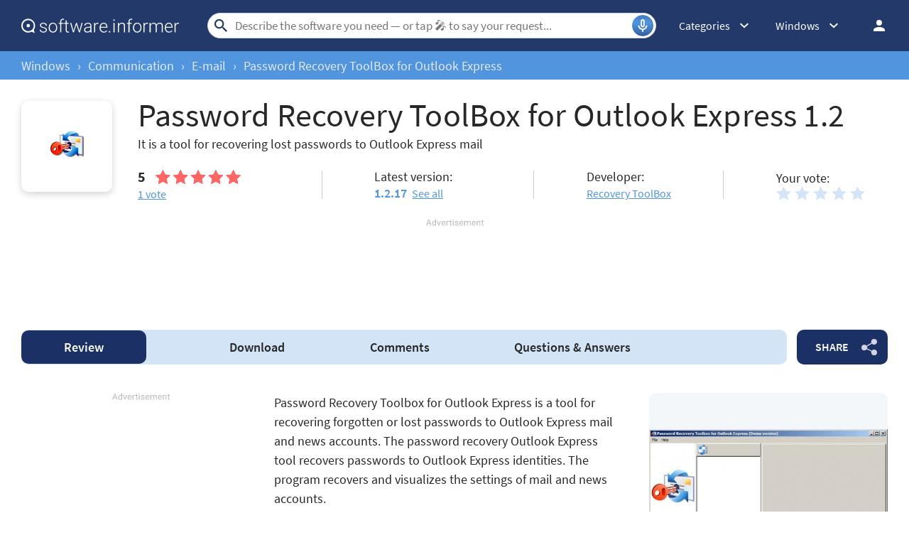

--- FILE ---
content_type: text/html; charset=UTF-8
request_url: https://password-recovery-toolbox-for-outlook-ex.software.informer.com/
body_size: 18726
content:
<!DOCTYPE html>
<html lang="en-US">
<head>
<meta charset="UTF-8">
<title>Password Recovery ToolBox Download - It is a tool for recovering lost passwords to Outlook Express</title>
<meta name="description" content="Password Recovery ToolBox for Outlook Express (PasswordRecoveryToolBoxForOutlookExpress.exe).">
<meta name="viewport" content="width=device-width, initial-scale=1, viewport-fit=cover">
<meta property="fb:app_id" content="290876971021585">
<link rel="canonical" href="https://password-recovery-toolbox-for-outlook-ex.software.informer.com/">
<link rel="shortcut icon" href="https://software.informer.com/favicon.ico" type="image/x-icon">
<link rel="preconnect" href="//img.informer.com">
<link rel="dns-prefetch" href="//img.informer.com">
<link rel="preconnect" href="//www.googletagmanager.com">
<link rel="dns-prefetch" href="//www.googletagmanager.com">
<link rel="preconnect" href="//pagead2.googlesyndication.com">
<link rel="dns-prefetch" href="//pagead2.googlesyndication.com">
<link rel="preconnect" href="//hits.informer.com">
<link rel="dns-prefetch" href="//hits.informer.com">
<link rel="apple-touch-icon" sizes="48x48" href="https://img.informer.com/images/v3/si_icon.png">
<link rel="apple-touch-icon" sizes="57x57" href="https://img.informer.com/images/v3/si_icon_57.png">
<link rel="apple-touch-icon" sizes="76x76" href="https://img.informer.com/images/v3/si_icon_76.png">
<link rel="apple-touch-icon" sizes="96x96" href="https://img.informer.com/images/v3/si_icon_96.png">
<link rel="apple-touch-icon" sizes="120x120" href="https://img.informer.com/images/v3/si_icon_120.png">
<link rel="apple-touch-icon" sizes="144x144" href="https://img.informer.com/images/v3/si_icon_144.png">
<link rel="apple-touch-icon" sizes="152x152" href="https://img.informer.com/images/v3/si_icon_152.png">
<link rel="apple-touch-icon" sizes="180x180" href="https://img.informer.com/images/v3/si_icon_180.png">
<link rel="apple-touch-icon-precomposed" sizes="180x180" href="https://img.informer.com/images/v3/si_icon_180.png">
<link rel="icon" sizes="16x16" type="image/png" href="https://img.informer.com/images/v3/si_icon_16.png">
<link rel="icon" sizes="32x32" type="image/png" href="https://img.informer.com/images/v3/si_icon_32.png">
<link rel="icon" sizes="96x96" type="image/png" href="https://img.informer.com/images/v3/si_icon_96.png">
<link rel="icon" sizes="192x192" type="image/png" href="https://img.informer.com/images/v3/si_icon_192.png">
<meta name="msapplication-TitleColor" content="#26568A">
<meta name="msapplication-TitleImage" content="https://img.informer.com/images/v3/si_icon_144.png">
<meta name="theme-color" content="#26568A">
<link rel="manifest" href="/manifest.json">
<script>
if ('serviceWorker' in navigator) {
window.addEventListener('load', function() {
navigator.serviceWorker.register('/sw_prog.js').then(
function(registration) {
//console.log('ServiceWorker registration successful with scope: ', registration.scope);
},
function(err) {
//console.log('ServiceWorker registration failed: ', err);
});
});
}
</script>
<script>
softadvice_cookie_name = '_gsid';
softadvice_cookie_name_sengine = '_from_sengine';var auth_cb_data = {blocks:{}, handlers:{}};window.windowIsLoaded = false;
window.windowIsLoadedFunc = [];
function wOnLoad(load_f){
if (window.windowIsLoaded){
if (typeof load_f == 'function')
load_f();
}
else
window.windowIsLoadedFunc.push(load_f);
}
document.onreadystatechange = function () {
if (document.readyState == "complete")
eval_onload_funtions();
}
function eval_onload_funtions(){
if (!window.windowIsLoaded){
window.windowIsLoaded = true;
window.windowIsLoadedFunc.forEach(function(f){
if (typeof f=='function') f();
});
}
}function document_width()
{
var clientWidth = typeof document.documentElement["clientWidth"] !== 'undefined' ? parseInt(document.documentElement["clientWidth"]) : 0;
var d_scrollWidth = typeof document.documentElement["scrollWidth"] !== 'undefined' ? parseInt(document.documentElement["scrollWidth"]) : 0;
var d_offsetWidth = typeof document.documentElement["offsetWidth"] !== 'undefined' ? parseInt(document.documentElement["offsetWidth"]) : 0;
var b_scrollWidth = document.body !== null && typeof document.body === 'object' && typeof document.body["scrollWidth"] !== 'null' ? parseInt(document.body["scrollWidth"]) : 0;
var b_offsetWidth = document.body !== null && typeof document.body === 'object' && typeof document.body["offsetWidth"] !== 'null' ? parseInt(document.body["offsetWidth"]) : 0;return Math.max(clientWidth, d_scrollWidth, d_offsetWidth, b_scrollWidth, b_offsetWidth);
}function site_login_callback(){}function isScrolledIntoView(el) {
var rect = el.getBoundingClientRect();
var elemTop = rect.top;
var elemBottom = rect.bottom;
return elemTop < window.innerHeight && elemBottom >= 0;
}
</script>
<style>@font-face{font-family:'SourceSansPro';src:url(https://img.informer.com/fonts/SourceSansPro-SemiBold.ttf) format('ttf'),url(https://img.informer.com/fonts/SourceSansPro-SemiBold.woff) format('woff'),url(https://img.informer.com/fonts/SourceSansPro-SemiBold.woff2) format("woff2");font-weight:600;font-display:swap}@font-face{font-family:'SourceSansPro';src:url(https://img.informer.com/fonts/SourceSansPro-Regular.ttf) format('ttf'),url(https://img.informer.com/fonts/SourceSansPro-Regular.woff) format('woff'),url(https://img.informer.com/fonts/SourceSansPro-Regular.woff2) format('woff2');font-weight:400;font-display:swap}@font-face{font-family:'SourceSansPro';src:url(https://img.informer.com/fonts/SourceSansPro-Bold.ttf) format('ttf'),url(https://img.informer.com/fonts/SourceSansPro-Bold.woff) format('woff'),url(https://img.informer.com/fonts/SourceSansPro-Bold.woff2) format('woff2');font-weight:700;font-display:swap}@font-face{font-family:'SourceSansPro';src:url(https://img.informer.com/fonts/SourceSansPro-Italic.ttf) format('ttf'),url(https://img.informer.com/fonts/SourceSansPro-Italic.woff) format('woff'),url(https://img.informer.com/fonts/SourceSansPro-Italic.woff2) format('woff2');font-weight:400;font-style:italic;font-display:swap}*,::after,::before{box-sizing:border-box}.right nav,body,h1,h2,p,ul{margin:0}body,button,input{font-synthesis:none}ul{list-style:none;padding:0}body,html{overflow-x:hidden}html{scroll-behavior:smooth}body{min-height:100vh;display:-ms-flexbox;display:flex;-ms-flex-direction:column;flex-direction:column;text-rendering:optimizeSpeed;line-height:1.5;background-color:#f2f2f2;font:16px SourceSansPro,"SF Pro Display","SF Pro Icons","Helvetica Neue",Helvetica,Arial,sans-serif!important;color:#272727}img{max-width:100%;display:block}button,input{font:inherit}header{box-shadow:0 0 7px .5px rgb(0 0 0/18%)}body>.wrapper-content{margin-top:0;background-color:#fff;padding-top:32px;padding-left:22px;padding-right:22px;box-shadow:0 -5px 7px .5px rgb(0 0 0/18%);flex-grow:1}.aa-650,.aa-650 ins,.top_ab,.top_ab ins,.top_b ins{height:118px!important;max-height:118px!important;text-align:center}.top_b:not(.lclbnr){text-align:center}.header,.wrapper_breadcrumbs{padding-left:0;padding-right:0;position:relative!important}.header::before,.wrapper_breadcrumbs::before{content:'';position:absolute;top:0;left:0;right:0;bottom:0;background:inherit;z-index:-1}.header{height:72px;width:100%;min-width:970px;box-sizing:border-box}.logo{display:block;float:left;width:284px;height:26px;margin-left:0}.logo_mac{width:222px;height:auto;margin-left:0}.wrapper_search{margin-left:86px;position:relative;-ms-flex-positive:1;flex-grow:1;max-width:765px}.wrapper_search input[type=text]{font:17px/32px Roboto,SourceSansPro,Helvetica,"Ubuntu Regular",Arial,sans-serif;height:36px;color:#5a5a5a!important;display:block;box-sizing:border-box;font-weight:300;border:1px solid #cdd9ed;border-radius:24px;padding:0 44px 0 38px;outline:0;width:100%;max-width:none}.wrapper_search .search_btn{border:0;outline:0;display:block;width:24px;height:24px;position:absolute;background-color:transparent}.record-button{position:absolute;right:4px;font-size:0;border:0;outline:0;top:50%;transform:translateY(-50%);width:30px;height:30px;padding:0;z-index:120;display:inline-flex;justify-content:center;align-items:center;border:1px solid rgba(81,149,222,.5);border-radius:50%;overflow:hidden}.wrapper-content .record-button::before{content:'';top:0;height:200%;width:200%;background:linear-gradient(10deg,#203973 -15%,#5195de,#203973 85%);animation:rotate 3s linear infinite;transform-origin:50% 0;z-index:-1}.record-button::after{content:'';position:absolute;inset:-10px!important;transform:none!important;z-index:125}.record-button-icon{width:24px;height:24px}.record-button-hint{display:none;margin-right:7px;font-size:14px;font-style:normal;font-weight:400;line-height:115%;letter-spacing:-.168px;color:#fff}.record-container{z-index:200;position:absolute;top:-2px;display:none;align-items:center;width:100%;min-width:100%;height:auto;min-height:80px;padding:10px 20px;background-color:#fff;border-radius:20px;box-shadow:0 3px 10px 0 rgba(60,72,78,.24),0 4px 20px 0 rgba(42,40,39,.04)}.record-status{margin-right:80px}.record-icon{display:flex;justify-content:center;align-items:center;width:36px;height:36px;position:absolute;right:32px;border-radius:50%;z-index:10}.record-icon::after,.record-icon::before{content:'';position:absolute;border:6px solid #cdd9ed;border-radius:50%;margin:auto;animation:record-pulse 2s ease infinite}.record-icon::before{inset:-6px!important}.record-icon::after{border-color:#f0f4f8;inset:-12px!important}.record-icon.disabled::after,.record-icon.disabled::before{content:none}.wrapper_platform{margin-left:32px;position:relative}.wrapper_categories::before,.wrapper_lang:before,.wrapper_platform:before{content:'';display:block;width:24px;height:24px;position:absolute;right:0;top:0}.platform_dropdown a,.wrapper_platform a{position:relative;padding:0 0 0 34px;font-size:18px;color:#39a6ff}.wrapper_platform a:before{content:'';display:block;width:24px;height:24px;position:absolute;left:0;top:-1px}.platform_dropdown{display:none}.platform_dropdown a{color:#777;display:block;line-height:40px;height:40px;font-size:16px}.platform_dropdown a:before{left:12px;top:6px}.wrapper_categories{width:50px}.wrapper_categories,.wrapper_lang{position:relative;margin-left:30px}.right .wrapper_categories{margin-left:32px}.wrapper_lang a{color:#fff}.lang_dropdown{display:none}.lang_dropdown .notranslate{display:inline-flex;align-items:center;padding:8px;width:64px;column-gap:4px;font:16px SourceSansPro,"SF Pro Display","SF Pro Icons","Helvetica Neue",Helvetica,Arial,sans-serif!important;color:#272727;border-radius:8px;box-sizing:border-box}.lang_dropdown2{left:-130px;width:146px}.wrapper_lang .notranslate::before{content:'';width:20px;height:16px;border-radius:4px;flex-shrink:0;position:static!important;transform:none!important}.header .login_btn{width:36px;height:24px;display:block;margin:0;float:left;overflow:hidden;color:transparent;background-position-x:right}.header .auth-wrap{position:relative;float:right;margin-left:28px;margin-top:0}.header .login_user,.navigation a{display:block;box-sizing:border-box}.header .login_user{overflow:hidden;border-radius:100%;width:36px;height:36px}.header .login_user img{max-width:100%;max-height:100%;border-radius:100%;box-sizing:border-box;width:36px;height:36px}.navigation a{width:100%;height:100%;font-size:18px;position:relative;line-height:normal;padding:0;color:#5b5b5b}.navigation a:before{content:'';display:block;width:20px;height:20px;position:absolute;left:0;top:3px}.nav_cats_head{display:none}.header form#search_form{position:relative;z-index:1}.social-dropdown{display:none;padding:8px;position:absolute;top:auto;right:0;width:max-content;min-width:100%;transform:translateY(12px);border:1px solid #f5f5f5;border-radius:10px;background-color:#fff;box-shadow:0 4px 20px 0 rgba(42,40,39,.04),0 3px 10px 0 rgba(60,72,78,.24);z-index:5000}.social-dropdown__link{padding:8px;width:100%;display:flex;align-items:center;column-gap:8px;font-size:16px;letter-spacing:-.192px;line-height:115%;color:#272727;background-color:transparent;border:0;border-radius:8px;text-decoration:none;outline:0}.wrapper_social .social-dropdown__link::before{content:'';width:18px;height:18px;flex-shrink:0;position:static;transform:none}.menu_button{display:none;font-size:0}.wrapper-content .menu_button{position:relative;padding:0;width:25px;height:20px;margin:0 12px 0 0;-ms-flex-negative:0;flex-shrink:0}.spnsd{display:block;width:81px;height:10px;margin:0 auto 6px}.header>.wrapper-content{display:-ms-flexbox;display:flex;-ms-flex-align:center;align-items:center;-ms-flex-pack:justify;justify-content:space-between;height:100%;position:relative;padding:0 22px}.header{background-color:#23396a;z-index:900}.wrapper_search .search_btn{left:7px;top:50%;-ms-transform:translateY(-50%);transform:translateY(-50%)}.wrapper_lang a{text-decoration:none;font:400 14px 'Noto Sans JP',sans-serif}.wrapper_breadcrumbs{height:40px;background-color:#5195de}.breadcrumbs{display:-ms-flexbox;display:flex;-ms-flex-align:center;align-items:center;height:100%;color:#23396a;padding:0 22px}.breadcrumbs a,.breadcrumbs span{font-size:16px;font-weight:400;color:#e5eaf6;text-decoration:none;white-space:nowrap}.breadcrumbs span:not(:last-child){margin:0 10px}.wrapper_cat,.wrapper_lang,.wrapper_platform{width:auto;padding-right:32px}.header .right{display:-ms-flexbox;display:flex;-ms-flex-pack:justify;justify-content:space-between;-ms-flex-align:center;align-items:center;color:#fff}.button{background-color:#5195de;border-radius:10px;font-size:16px;line-height:49px;font-weight:600;text-transform:uppercase;color:#fff;border:0;outline:0;padding:0 16px;position:relative;-ms-touch-action:manipulation;touch-action:manipulation}.button:hover{background-color:#009ed1}.wrapper-content{margin:0 auto;width:1350px}.wrapper-content ::after,.wrapper-content ::before{position:absolute;top:50%;-ms-transform:translateY(-50%);transform:translateY(-50%)}span.free{text-transform:uppercase;color:#fff;font-size:16px;font-weight:600;border-radius:4px;background-color:#15a86c;padding:2px 8px 1px;margin-right:10px}h1{font-size:46px}h2,h2>span{font-size:28px}h2>span{color:#9a9a9a}h2 a{color:#5195de}.top_button{border:2px solid #fff;border-radius:50%;width:60px;height:60px;font-size:0;display:-ms-flexbox;display:flex;-ms-flex-pack:center;justify-content:center;-ms-flex-align:end;align-items:flex-end;text-decoration:none;position:fixed;right:40px;bottom:30px;z-index:900;box-shadow:0 0 5px 0 rgb(255 255 255)}@media screen and (max-height:268px){.top_button{bottom:20px}}a{color:#272727}.rating-stars{display:-ms-flexbox;display:flex;-ms-flex-align:center;align-items:center;width:120px}.rating-stars img{width:120px;height:100%;max-width:none}.user-rating .rating-stars{background:url(https://img.informer.com/images/v4/empty_stars.svg) no-repeat center;background-size:120px 20px}.rating-stars__fill{overflow:hidden;height:20px}.specs__version>div span{color:#5195de;font-weight:600}.specs__version a{margin-left:3px}.wrapper-content .specs__developer a{color:#5195de;font-weight:400}.categories_dropdown{position:absolute;z-index:5000}.categories_dropdown a,.right .platform_dropdown a{display:inline-flex;align-items:center;padding:8px;border-radius:8px;color:#272727;font-weight:400;line-height:115%;letter-spacing:-.192px}.categories_dropdown a{width:100%;font-size:16px}.categories_dropdown a::before,.platform_dropdown .mac::before,.platform_dropdown .windows::before{content:'';display:inline-block;width:18px;height:18px;margin-right:8px;flex-shrink:0;position:static;transform:none}.download_btn{border-radius:10px;font-weight:600;line-height:normal;background-color:#5195de;padding:27px 48px 34px 80px;color:#fff;position:relative;max-height:147px;box-sizing:border-box;text-decoration:none;display:-ms-flexbox;display:flex;-ms-flex-direction:column;flex-direction:column;-ms-flex-pack:center;justify-content:center}.download_btn::before{content:'';width:36px;height:42px;background-size:100%;left:30px;z-index:10}.download_btn__title{font-size:32px}.left_column h2{font-size:26px;line-height:normal;margin-bottom:20px;color:#272727}.th_block .th_img{display:none}.right .platform_dropdown a{text-decoration:none;min-height:unset;border:0;background:0 0;font-size:16px!important}.platform_dropdown .mac::before,.platform_dropdown .windows::before{display:block;width:16px}.right .categories_dropdown{padding:8px;left:-8px;background-color:#fff;border:1px solid #f5f5f5;border-radius:10px;transform:translateY(10px);overflow:hidden;box-shadow:0 4px 20px 0 rgba(42,40,39,.04),0 3px 10px 0 rgba(60,72,78,.24)}.right .categories a{padding:8px;color:#272727;white-space:nowrap;text-decoration:none}h2,h2>span{font-family:SourceSansPro,"SF Pro Display","SF Pro Icons","Helvetica Neue",Helvetica,Arial,sans-serif!important;font-weight:400!important}.prog_description p{margin-bottom:20px;line-height:1.5;font-size:18px}@media all and (max-width:1345px){body{background-color:#fff}.header>.wrapper-content,header{box-shadow:none}body>.wrapper-content{box-shadow:none;padding-left:0;padding-right:0}.wrapper_search{margin-left:108px}.wrapper-content{margin:0 30px;width:auto}.breadcrumbs,.header>.wrapper-content,.sticky>.wrapper-content{padding:0}}@media (min-width:1101px){.breadcrumbs a,.breadcrumbs span{font-size:18px}}@media all and (min-width:1101px){header{z-index:100}.top_button:hover{background-color:#afafaf}}@media all and (max-width:1100px){.wrapper_search{margin-left:40px}.right .wrapper_lang,.wrapper_categories,.wrapper_platform{display:none}.menu_button{display:block}.main-info__info,body{font-size:16px}h1{font-size:30px}.header{min-width:unset;height:60px}.menu_mobile{width:100%;display:-ms-flexbox;display:flex;-ms-flex-direction:column;flex-direction:column;background-color:#fff;padding:16px;border-radius:10px;position:absolute;top:100%;left:0;z-index:10;max-width:360px}}@media all and (max-width:767px){body>.wrapper-content{padding-top:15px}.top_b{height:100px!important}.breadcrumbs{overflow:auto}.wrapper-content{margin:0 13px}.wrapper-content.breadcrumbs{margin:0;padding:0 13px}.top_button{bottom:63px;right:13px}h1{font-size:20px}.header{height:50px}.header>.wrapper-content{position:static}.header .right{position:relative;right:0;height:100%;background-color:#23396a;-ms-flex-pack:end;justify-content:flex-end}.header .auth-wrap{margin-left:0}.header .login_user{width:24px;height:24px}.header .wrapper_search .search_btn,.header .wrapper_search input[type=text]{display:none}.button{padding:0 16px}.header .wrapper_search{-ms-flex-positive:0;flex-grow:0;max-width:none;-ms-flex-negative:0;flex-shrink:0;margin-right:12px;margin-left:auto;width:20px;height:20px}.header .login_btn{width:24px}.record-container{top:8px}.record-button{display:none!important}.logo_mac{margin-left:auto}.menu_mobile{border-radius:0 10px 10px 10px}}@media (max-width:520px){.logo_mac{margin-right:20px}}@media (max-width:360px){.menu_mobile{border-radius:0 0 10px 10px}}h1{font-family:SourceSansPro,"SF Pro Display","SF Pro Icons","Helvetica Neue",Helvetica,Arial,sans-serif;font-weight:600}h1,h2,h2>span{letter-spacing:.004em}@media screen and (-ms-high-contrast:active),(-ms-high-contrast:none){.main-info__content .icon80{position:relative}.main-info__content .icon80 .main_info__logo{position:absolute;left:50%;top:50%;transform:translate(-50%,-50%)}}.header .wrapper_search{margin-left:40px}.main-info,.main-info__content{display:-ms-flexbox;display:flex}.main-info{-ms-flex-pack:justify;justify-content:space-between;margin-bottom:24px;-ms-flex-align:start;align-items:flex-start}.main-info__content{-ms-flex-align:center;align-items:center;-ms-flex-positive:1;flex-grow:1;z-index:2}.main-info__content .icon80{-ms-flex-negative:0;flex-shrink:0;-ms-flex-item-align:start;align-self:flex-start}.icon80.small,.main_info__logo{width:128px;height:128px;margin-right:36px}.icon80.small,.main-info__header{display:-ms-flexbox;display:flex;align-items:center}.icon80.small{box-shadow:0 3px 10px 0 rgba(60,72,78,.24);-ms-flex-pack:center;justify-content:center;border-radius:10px}.icon80.small .main_info__logo{margin-right:0;width:48px;height:48px}.main-info__header{-ms-flex-align:center;-ms-flex-wrap:wrap;flex-wrap:wrap;margin-bottom:22px}.main-info__header h1{word-break:break-word;font-weight:400;width:100%;margin-bottom:8px}.main-info__info{font-size:18px;margin-top:-9px;-ms-flex-positive:1;flex-grow:1}.main-info__teaser{display:block;margin-right:50px}.main-info__specs,.stars-container{display:-ms-flexbox;display:flex}.main-info__specs a{font-size:16px;color:#5195de}.stars-container{-ms-flex-align:center;align-items:center}.stars-container .votes_count{font-weight:700;font-size:20px}.main-info__specs .rating-stars{margin-left:0}.main-info__specs .sm_votes{margin-right:10px}.prog-h1{font-size:40px}@media all and (max-width:1100px){.main-info__header h1{font-size:36px}.prog-h1{font-size:26px}.main-info{margin-bottom:23px}.main-info__info{margin-right:30px}.main-info__teaser{margin-right:0}.main-info__content{position:relative}.main-info__content .icon80{-ms-flex-item-align:start;align-self:flex-start}.icon80.small,.main_info__logo{width:114px;height:114px;margin-right:23px}}@media all and (max-width:767px){.header .wrapper_search{margin-left:auto}.main-info__header{min-height:65px;margin-bottom:5px}.main-info__header h1{font-size:30px;display:block}.main-info{margin-bottom:11px}.icon80.small,.main_info__logo{width:65px;height:65px;margin-right:13px}.teaser{margin-bottom:12px;display:block}.main-info__info{margin-right:0;margin-top:0}.main-info__content .icon80{margin-bottom:52px}.main-info__content{-ms-flex-align:start;align-items:flex-start}.main-info__teaser{margin-bottom:0}.prog-h1{font-size:18px}}@media (max-width:420px){.main-info__header h1{font-size:28px;width:auto;margin-left:78px}}.navigation-container{display:-ms-flexbox;display:flex;-ms-flex-align:center;align-items:center}.navigation-container__navigation{border-radius:10px;padding:1px 22px;height:auto;background-color:#d3e4f7;display:-ms-flexbox;display:flex;-ms-flex-positive:1;flex-grow:1;overflow:auto}.navigation__item{font-weight:600;font-size:18px;line-height:47px;padding:0 45px;border-radius:10px;text-decoration:none;white-space:nowrap}.navigation__item.active{font-weight:600;color:#fff;background-color:#1b3065}.wrapper_social{margin-left:14px;position:relative;z-index:99}.button.button__share{padding-right:45px;z-index:2;background-color:#1b3065;white-space:nowrap;margin:0}.button.button__share::after{content:'';height:24px;width:22px;right:15px;opacity:.8}.button.button__share:hover::after{opacity:1}@media all and (max-width:1380px){.navigation__item{padding:0 35px}}@media all and (max-width:1100px){.wrapper_social{margin-left:0}.navigation-container__navigation{margin-bottom:20px;margin-left:-31px;width:calc(100% + 60px)}}@media all and (max-width:767px){.navigation__item{padding:0 17px}.navigation__item.active::before{display:none}.navigation-container__navigation{width:calc(100% + 26px);padding:1px 13px;margin-bottom:20px;margin-left:-13px;margin-right:-13px;border-radius:0}.wrapper_social{left:0;top:74px;margin:0;position:absolute}.button.button__share{padding-right:0;margin:0 6px 0 0;font-size:0;width:65px;height:44px}.button.button__share::after{right:23px}}@media all and (min-width:1101px){.navigation-container__navigation{padding-left:0}}@media all and (min-width:768px){.navigation__item{margin:0;-ms-flex-positive:1;flex-grow:1;text-align:center}.button.button__share{min-width:128px}}.comments__header,.comments__rating{display:-ms-flexbox;display:flex}.comments__rating{-ms-flex-align:center;align-items:center}.comments__rating span{font-size:20px}.comments__rating .rating-stars__fill{height:24px}.comments__rating a{font-weight:400;color:#5195de;margin-left:13px;white-space:nowrap}.comment_translate,.wrap_form.form_reply .object-voting{display:none}.comments-block__date{order:1;font-size:16px;line-height:20px;color:#8a8a8a}.comments-block__title{display:-ms-flexbox;display:flex;margin-bottom:8px}.comments-block__title .rating-stars{margin:0 16px 0 0}.comments-block__name{font-weight:700;color:#5b5b5b}.comments-block__vote-reply{margin-top:14px;font-size:14px;color:#8a8a8a}.comments-block__vote-reply span{margin-right:12px}.comments__votes{-ms-flex-negative:0;flex-shrink:0;position:relative;z-index:10}.stars-rating{display:-ms-flexbox;display:flex}.stars-rating .star{height:24px;width:26px;padding-right:6px;box-sizing:content-box;filter:brightness(.999)}.button__vote{width:100%;margin:25px 0 20px}.rate_thx,.wrap_form.form_reply{margin-top:16px;background-color:transparent}.wrap_form.form_reply{margin-left:48px;margin-bottom:0}.comments__header a{color:#5195de}.wrap_form{position:relative}#comment_form textarea{padding:12px;width:100%;font-size:18px;line-height:22px;color:#272727;border:1px solid #5195de;border-radius:8px;outline:0;background-color:transparent;resize:vertical;min-height:132px}#comment_form .u_icon{float:left;margin-right:20px;border-radius:10px;display:none}.rate_thx{padding:16px 0;font-size:20px;line-height:24px;border-radius:10px}.comments_error{display:none;margin-top:8px;font-size:18px}.comments_error:empty{display:none}.error+.comments_error{display:block}.pink{color:#d91746}#comment_form textarea.error{border-color:#d91746;color:#d91746}.comments{padding-bottom:1px}.comments__container{display:block}.comments__rating{margin:0 0 16px;-ms-flex-pack:justify;justify-content:space-between}.comments__rating .rating-stars,.comments__rating .rating-stars img{width:110px}.comments__rating span{margin-right:8px;color:#272727}.object-voting,.votes-block__stars{display:-ms-flexbox;display:flex;-ms-flex-align:center;align-items:center;-ms-flex-pack:justify;justify-content:space-between}.votes-block__stars{-ms-flex-wrap:wrap;flex-wrap:wrap;gap:8px}.votes-block__stars .button{line-height:49px}.stars_comment{margin:0}.comments__votes{width:fit-content;margin-bottom:10px}.comments-replies-notice{margin:0 0 8px;width:49%}.comments__votes{float:right}.comments_container{display:flex;flex-direction:column;row-gap:24px;clear:both;margin-bottom:40px}@media all and (max-width:1280px){.comments-replies-notice{width:fit-content}}@media all and (min-width:1101px){#comment_form textarea,.comments-replies-notice,.comments__rating a{font-size:18px;line-height:135%;-o-text-overflow:ellipsis;text-overflow:ellipsis}}@media all and (max-width:1100px){.comments__container{display:-ms-flexbox;display:flex;-ms-flex-direction:column-reverse;flex-direction:column-reverse}.comments_error{top:-10px;bottom:auto}.comments__votes{order:-1;display:-ms-flexbox;display:flex;-ms-flex-direction:column;flex-direction:column;margin:0;border-radius:10px 10px 0 0;background-color:#f4f7fa}.button__vote{margin:0;width:auto;padding:12px 36px 14px}.comments__container{margin-right:0}.wrap_form{-ms-flex-order:-1;order:-1}.comments__rating{-ms-flex-pack:unset;justify-content:unset}}@media all and (max-width:767px){.wrap_form{margin-right:-13px;margin-left:-13px;padding-left:13px;padding-right:13px;border-radius:0}.wrap_form.form_reply{margin-top:12px;margin-left:0;padding:12px}.comments_container{row-gap:32px}.comments__header{-ms-flex-direction:column;flex-direction:column;margin-bottom:13px}.comments-replies-notice{margin-bottom:8px;width:100%}.comments__rating{margin-left:0}#comment_form .u_icon{display:none}.rate_thx{border-radius:8px}.comments-block__date{order:0;font-size:14px}.votes-block__stars{-ms-flex-wrap:wrap;flex-wrap:wrap}}@media all and (max-width:500px){.votes-block__stars{display:flex;flex-direction:column;align-items:start;row-gap:20px;margin-bottom:16px}.rate_thx{padding:0}}#ad0m{display:none!important}.sticky_program .prog-h1{margin-right:10px;overflow:hidden;text-overflow:ellipsis;white-space:nowrap}body,span.free{position:relative}header{margin-bottom:0}.sticky>.wrapper-content{padding:0 22px}div.dupl{background:#f5f5f5;margin:0 0 27px;padding:8px 16px;border-radius:10px}.user_descr{display:-ms-flexbox;display:flex;-ms-flex-direction:column;flex-direction:column;-ms-flex-align:start;align-items:flex-start}.user_descr>div{font-weight:700;margin-bottom:18px}.prog_description .user_descr a{color:#fff}.aa2{margin:40px 0}.navigation-container{margin-bottom:40px}body>.wrapper-content{margin-bottom:150px;border-radius:0 0 30px 30px;box-shadow:none}.comments__header{margin-bottom:20px}.comments__container{margin-right:0}.main-info{width:100%}.main-info__specs{-ms-flex-pack:start;justify-content:flex-start;-ms-flex-align:center;align-items:center}.main-info__header{display:block}.main-info__header h1{margin-right:10px;display:inline;margin-left:0}span.free{bottom:5px}.description-container{padding-top:0;padding-bottom:20px}.prog_description h2{margin-bottom:16px;display:none}.prog_description .first_p{overflow:hidden;-ms-flex-negative:0;flex-shrink:0}.versions__link{font-size:18px;font-weight:500;padding-left:30px;position:relative;color:#5b5b5b;margin-bottom:20px}.versions__link>*,span.versions__link{text-decoration:underline}.versions__link.update-info span:hover,span.versions__link:hover{opacity:.8}.versions__link>*{color:#5b5b5b;font-weight:400;margin-left:20px;display:block}.versions__link.update-info>*{display:inline-block}.sub-links{margin-top:-9px;margin-bottom:20px}.sub-links__item{font-size:18px;margin-bottom:12px;padding-left:50px}.sub-links__item a{color:#5195de;word-break:break-word}.sub-links__item.see-all{color:#5b5b5b;margin-top:-2px}.screenshots{padding-top:0;padding-bottom:40px;position:relative}.screenshots h2{margin-bottom:0}.review-summary__spec .used-by div{margin-top:4px}.review-summary__freeware,.used-by{position:relative;padding-left:50px}.used-by{margin-bottom:20px}.used-by__link{color:#5195de}.review-summary__freeware::before,.used-by::before,.versions__link::before{content:'';width:32px;height:32px;border-radius:10px;left:0}.used-by::before{background-size:19px 15px}.review-summary__freeware::before{top:58%;flex-shrink:0;background-size:19px 22px;background-position-y:6px}.questions h2{margin-bottom:25px}.button.questions{padding-left:37px;padding-right:37px}.social h2,.tags h2{margin-bottom:20px}.top_b{margin-bottom:40px;margin-top:0;top:0;width:100%;overflow:hidden}.top_b img{margin:0 auto}.aa-336__inner iframe,.top_b .top_b__inner iframe{overflow:hidden!important}.top_b,.top_b:not(.lclbnr){height:116px!important;max-height:116px!important}.top_b.lclbnr,.top_b.lclbnr #inf_bnr_0{height:90px!important;max-height:90px!important}.top_b #inf_bnr_0 #ll img{width:auto!important}body.noads.noads-elph .top_b:not(.lclbnr){height:auto!important}@media screen and (max-width:767px){.top_b.lclbnr,.top_b.lclbnr #inf_bnr_0{height:auto!important}}.prog_description{position:relative}.noscreen_and_autodesc_aa{margin-right:0!important;margin-bottom:40px!important;width:100%;max-width:920px}.review-summary__freeware,.review-summary__spec .used-by{margin-bottom:20px}.trust{display:block}.object-voting.specs__rating .stars-rating .star{background-size:contain!important;width:20px;height:20px}@media all and (max-width:1380px){.main-info__specs{margin-right:30px}.sticky>.wrapper-content{padding:0 7px}}@media (min-width:1101px){.screenshots::after,.screenshots::before{display:none}.screenshots{padding-bottom:40px}.review-summary__freeware{display:-ms-flexbox;display:flex;-ms-flex-align:center;align-items:center}.description-container{position:relative;padding-top:0}.download_btn{width:336px;-ms-flex-negative:0;flex-shrink:0;padding:12px 38px 12px 110px;min-height:112px}.download_btn__title{font-size:34px}.comments,section.screenshots{margin-right:386px}.wrapper-content .versions_wrapper{width:336px}.download_btn::before{height:42px;width:37px;left:60px}.specs__rating,.specs__version{margin-right:40px}.object-voting.specs__rating{display:block}.main-info__specs .stars_comment{margin-left:-3px}}@media (min-width:1101px) and (max-width:1380px){.main-info__specs{-ms-flex-wrap:wrap;flex-wrap:wrap}.main-info__specs>div{width:40%}.main-info__specs>div:nth-child(1),.main-info__specs>div:nth-child(3){margin-bottom:20px}.object-voting.specs__rating{-ms-flex-order:1;order:1}.main-info__specs>div:nth-child(4){-ms-flex-order:2;order:2}.object-voting.specs__rating.votes-block__stars{order:3}}@media all and (max-width:1100px){.screenshots{margin-right:286px}.screenshots h2{margin-bottom:10px}.main-info{margin-bottom:23px}.main-info__content .icon80{-ms-flex-item-align:start;align-self:flex-start}.icon80.small,.main_info__logo{width:114px;height:114px;margin-right:23px}.download_btn__title{font-size:25px}.download_btn__text{font-size:14px}.trust{font-size:16px}.description-container{padding-top:15px}.prog_description{margin-right:207px}.specs__developer,.specs__rating,.specs__version{display:-ms-flexbox;display:flex;-ms-flex-align:end;align-items:flex-end;font-size:16px}.specs__developer>span,.specs__rating .stars-container,.specs__version>span{margin-right:15px}.navigation-container{width:100%}.wrapper-content .versions_wrapper{margin-left:30px;width:256px}.sub-links__item,.versions__link{font-size:16px}.main-info__header h1{font-size:36px}.main-info__header{margin-bottom:16px}.main-info__teaser{margin-bottom:10px}.specs__rating{margin-bottom:18px}.main-info__content,.main-info__specs{display:block}.main-info__content .icon80{float:left;margin-bottom:20px}.specs__version{clear:both;float:left;margin-right:54px;margin-bottom:10px}.specs__developer{float:left}.download_btn{-ms-flex-item-align:start;align-self:flex-start}.navigation-container{position:relative}.wrapper_social{position:absolute;left:auto;right:0;bottom:95px}.object-voting.specs__rating .with_text{margin-right:10px}.object-voting.specs__rating{-ms-flex-pack:start;justify-content:flex-start;-ms-flex-align:center;align-items:center}}@media (min-width:768px) and (max-width:1100px){.main-info__specs{display:-ms-flexbox;display:flex;-ms-flex-wrap:wrap;flex-wrap:wrap}.specs__rating{width:100%}.specs__developer,.specs__rating,.specs__version{margin-bottom:17px}}@media all and (min-width:768px){.aa2{margin-bottom:20px;margin-top:0}.versions_wrapper{width:280px;-ms-flex-negative:0;flex-shrink:0;margin:4px 0 0 50px;float:right}.wrapper-content .versions_wrapper{display:-ms-flexbox;display:flex;-ms-flex-direction:column;flex-direction:column;margin-top:0}}@media all and (max-width:767px){.sticky>.wrapper-content{padding:0}h2,h2>span{font-size:26px}.navigation-container{margin:0}.screenshots h2{margin-bottom:20px}.button.button__share::after{right:24px}.description-container{padding-top:0}.prog_description{margin-right:0}.main-info{margin-bottom:11px}.icon80.small,.main_info__logo{width:65px;height:65px;margin-right:13px}#vcnt a{font-size:0}.teaser{margin-bottom:12px;display:block;line-height:1.5em}.main-info__content .icon80{margin-bottom:0}.main-info__specs{margin-right:0}.download_btn{-ms-flex-order:1;order:1;padding:5px 22px 10px 50px;height:78px;display:-ms-flexbox;display:flex;-ms-flex-direction:column;flex-direction:column;-ms-flex-pack:center;justify-content:center;line-height:1}.download_btn__title{font-size:30px}.wrapper_social{margin:0 6px 0 0}.button.button__share{padding-right:0;font-size:0;width:68px;height:100%}.specs__version{margin-right:40px}.versions_wrapper{width:auto}.screenshots{padding-bottom:36px;margin-right:0;margin-bottom:20px}.description-container{display:-ms-flexbox;display:flex;-ms-flex-direction:column-reverse;flex-direction:column-reverse}.wrapper-content .versions_wrapper{width:auto;margin-left:0;display:-ms-flexbox;display:flex;-ms-flex-direction:column;flex-direction:column;margin-top:0}.versions_wrapper{margin:0}.review-summary__spec .used-by div{display:inline;margin:0}.main-info__header{min-height:65px}.main-info__header h1{font-size:30px;line-height:1.4}.main-info__teaser{font-size:16px}.specs__developer,.specs__rating,.specs__version{margin-bottom:10px}.specs__developer{-ms-flex-align:start;align-items:flex-start}.main-info{display:block}.download_btn{clear:both;float:left;margin-bottom:20px;margin-left:78px;margin-top:10px}.wrapper_social{position:absolute;left:0;right:auto;bottom:89px;top:auto;height:78px}#vcnt a span,.specs__developer,.specs__rating,.specs__version{font-size:16px}.prog_description{margin-bottom:20px}.aa2{margin-top:0}}@media (max-width:500px){.specs__rating{width:100%}.main-info__specs{display:-ms-flexbox;display:flex;-ms-flex-wrap:wrap;flex-wrap:wrap}.download_btn{float:none;padding-left:60px}.download_btn::before{width:32px;height:36px;left:20px;background-size:contain}.prog_description .user_descr .button{font-size:13px;padding-left:10px;padding-right:10px}}@media all and (max-width:420px){.main-info__header h1{font-size:28px;line-height:1.1}span.free{bottom:2px}}@media all and (max-width:380px){.main-info__header{-ms-flex-wrap:wrap;flex-wrap:wrap}.specs__version{margin-right:20px}.download_btn::before{left:15px}.download_btn{padding-left:55px}}@media all and (min-width:768px){.navigation-container__navigation{padding:1px 193px 1px 0}.navigation__item{margin:0;-ms-flex-positive:1;flex-grow:1;text-align:center}}@media (min-width:768px) and (max-width:1100px){.navigation-container__navigation{padding:1px 256px 1px 0;border-radius:10px;margin:0;width:auto;overflow:hidden}.wrapper_social{bottom:70px}.noscreen_and_autodesc_aa{clear:both}}.comments__wrap{padding-bottom:0;margin-bottom:30px}.comments.grayBack::after,.comments.grayBack::before{display:none}.comments{background-color:transparent;padding-top:0;margin-bottom:0}.wrap_form{padding:20px;margin-bottom:24px;border-radius:10px;background-color:#f4f7fa}.cmnt .cmnt .wrap_form{padding:0}.comment_block .wrap_form{padding:0;margin-bottom:0}.comments__votes{margin-top:20px;margin-right:20px;margin-left:16px}@media (max-width:1100px){.wrap_form{border-radius:0 0 10px 10px}.comments__votes{width:100%;padding:20px 20px 0;margin:0}}@media (max-width:767px){.wrap_form{border-radius:0}.cmnt .wrap_form{margin-left:0;margin-right:0}.comments__votes{width:auto;margin-right:-13px;margin-left:-13px}}html[lang=hu] .prog_description .user_descr a,html[lang=tr-TR] .prog_description .user_descr a{padding-top:15px;padding-bottom:15px;line-height:normal}.btn_down .prog_description .user_descr a,body .prog_description .user_descr a{width:auto;text-align:center;background-color:#aaa;color:#fff}.btn_down .prog_description .user_descr a:hover,body .prog_description .user_descr a:hover{background-color:#8c8c8c}@media (max-width:767px){.btn_down .button.button__share{width:50px;height:50px;margin:0}.btn_down .button.button__share::after{right:16px}}@media (max-width:500px){.btn_down .prog_description .user_descr a{width:100%}}body .main-info__specs{-ms-flex-pack:justify;justify-content:space-between}body .main-info__specs>div{width:auto}body .download_btn{width:336px;padding:12px 38px 12px 110px;min-height:85px;margin:0 0 20px}body .download_btn::before{left:60px}body .prog_description .user_descr a{line-height:1.5;min-height:49px;display:flex;align-items:center;padding:5px 15px}body .prog_description .user_descr{margin-bottom:20px}body .download_btn__title{line-height:37px}body .comments__wrap{clear:left;margin-bottom:0}.separator{display:none}@media (max-width:1380px){.noscreen_and_autodesc_aa{max-width:none;width:100%;clear:both;text-align:center}}@media (max-width:1380px) and (min-width:768px){.noscreen_and_autodesc_aa{margin-right:386px!important;width:auto;clear:inherit}}@media (max-width:4000px) and (min-width:1341px){body .main-info__specs{margin-right:138px}body .main-info__specs .license{margin-left:0}.specs__rating,.specs__version{margin-right:0!important}}@media (min-width:1101px){.object-voting.specs__rating{margin-right:0!important}.button.button__share{min-width:128px}.navigation-container__navigation{padding-right:160px}.separator:not(:last-child){display:block;height:40px;width:1px!important;background-color:#cbcbcb}.navigation__item.active{margin-right:58px}}@media (min-width:1101px) and (max-width:1380px){body .main-info__specs>div:nth-child(1),body .main-info__specs>div:nth-child(3){margin-bottom:0}}@media (max-width:1100px){body .main-info__info,body .main-info__specs{margin-right:0}body .main-info__specs>div{width:calc(50% - 20px);margin-right:20px}body .wrapper_social{bottom:0;right:0}body .navigation-container__navigation{padding-right:20px}body .download_btn__title{font-size:32px}body .specs__version{margin-right:20px}body .comments__wrap{margin-bottom:0}}@media (min-width:768px){.prog_description .aa2{width:336px;height:296px;float:left;margin-right:20px;margin-bottom:14px;overflow:hidden}.noscreen_and_autodesc_aa{min-height:106px}.comments,section.screenshots{clear:left}.comments{overflow:hidden}body:not(.btn_down) .download_btn{order:-1}body:not(.btn_down) .db_up .download_btn{order:-3}body:not(.btn_down) .aa2{order:1}}@media (min-width:768px) and (max-width:1100px){body .navigation__item{padding:0}body .download_btn{padding:12px 38px 12px 65px;width:100%}body .download_btn::before{left:20px}body .navigation-container__navigation{margin-right:117px}.prog_description .aa2{float:none}}@media (max-width:767px){body .main-info__specs{margin-right:45px;display:-ms-flexbox;display:flex;-ms-flex-wrap:wrap;flex-wrap:wrap}body .main-info__specs>div{width:100%}body .download_btn{margin-top:0;margin-left:0;margin-bottom:40px}body .download_btn,body .versions_wrapper{-ms-flex-order:-1;order:-1}body .wrapper_social{bottom:202px;left:auto;right:0;margin:0}body.noads.noads-elph .top_b:not(.lclbnr){height:145px!important;max-height:145px!important}body .button.button__share{width:50px;height:50px;margin:0}body .button.button__share::after{right:16px}body .download_btn__title{margin:0;line-height:35px}body:not(.btn_down) .prog_description{display:flex;flex-direction:column}body:not(.btn_down) .aa2{order:1}body:not(.btn_down) .download_btn{order:-3}.btn_down .prog_description .user_descr a,body .prog_description .user_descr a{width:336px}.aa2{margin:20px 0}}@media (max-width:500px){body .download_btn{width:100%;padding:12px 38px 12px 92px}body .download_btn::before{left:40px}.btn_down .prog_description .user_descr a,body .prog_description .user_descr a{width:100%}}@media (min-width:501px) and (max-width:767px){.btn_down .prog_description .user_descr a,.download_btn,body .prog_description .user_descr a{align-self:center}.main-info__header h1{font-size:36px;line-height:1.3}.wrapper_social{position:relative;top:4px}body .main-info__specs{margin-right:0}body .main-info__specs>div{width:calc(50% - 20px)}.user_descr>div{margin-bottom:20px;font-size:18px}.main-info__teaser{font-size:18px}}.prog_description{margin-right:386px}.comments__rating a{font-size:18px}@media (min-width:768px){.btn_down .user_descr{flex-direction:row;justify-content:space-between;align-items:center}.btn_down .prog_description .user_descr a{line-height:normal;min-height:49px;display:flex;justify-content:center;align-items:center;padding:10px;width:336px}header{position:absolute;width:100%}body>.wrapper-content{position:relative;margin-top:0;top:110px;margin-bottom:140px}}@media (max-width:1100px){body>.wrapper-content{top:100px}}@media (min-width:768px) and (max-width:1100px){.btn_down .user_descr{flex-direction:column;align-items:flex-start}}@media (min-width:1101px){.btn_down .prog_description .user_descr a:first-child{margin-left:auto}}@media (max-width:1100px){.prog_description{margin-right:286px}}@media (max-width:767px){body>.wrapper-content{padding-top:15px;margin-bottom:40px}.download_btn__text{font-size:16px}.prog_description{margin-right:0;display:flex;flex-direction:column}.prog_description .aa2{order:1}}.r_screen,.r_screen__text{display:flex;align-items:center}.r_screen{border-radius:10px;overflow:hidden;position:relative;margin-bottom:20px;order:-3;height:272px;justify-content:center;background-color:#f4f7fa}.r_screen__text{flex-direction:column;row-gap:12px}.r_screen__text::before{content:'';position:static;width:68px;height:68px;transform:none}.r_screen>.r_screen__counter,.r_screen__btn{position:absolute;right:0;bottom:0;color:#fff;font-size:18px}.r_screen__btn{left:0;display:flex;align-items:center;justify-content:center;font-family:"Source Sans Pro",sans-serif;font-weight:600;border-radius:10px;border:0;background-color:#aaa;padding:6px;line-height:37px}.r_screen__btn:hover{background-color:#5195de}.r_screen>img{width:auto;height:auto;max-width:100%;max-height:100%}.r_screen>.r_screen__counter{background-color:rgba(0,0,0,.68);line-height:38px;padding:0 52px 0 10px}.r_screen:hover>.r_screen__counter{background-color:#000}.r_screen>.r_screen__counter:after{content:'';display:block;width:30px;height:24px;background-size:100%;position:absolute;right:10px;top:50%;transform:translate(0,-50%)}.r_screen__b{display:none}@media screen and (max-width:767px){.r_screen{height:auto;min-height:100px;max-height:272px;order:-3;max-width:336px;margin:0 auto 40px}.r_screen__a{display:none}.r_screen__b{display:flex}.r_screen.empty{min-height:272px;min-width:336px}}@media screen and (max-width:500px){.r_screen{max-width:100%;width:100%}}.sticky{position:fixed;top:0;left:0;right:0;z-index:90000;background-color:#fff;height:86px;display:none;box-shadow:-.105px 1.997px 9.1px .9px rgba(27,43,84,.39);opacity:0}.sticky>.wrapper-content{display:flex;justify-content:space-between;align-items:center;height:100%}.sticky_program{display:flex;align-items:center;overflow:hidden;padding:9px 0 9px 9px;margin-left:-9px}.sticky .download_btn{order:unset;min-height:unset;margin:0;height:60px;align-self:center}body:not(.btn_down) .sticky .download_btn{order:0}body .sticky .download_btn::before{width:24px;height:32px}.sticky .icon80{flex-shrink:0}.sticky .icon80.small,.sticky .main_info__logo{height:60px;width:60px;margin-right:28px}.sticky .icon_winstore .main_info__logo{margin-right:0}.sticky .download_btn__text,.sticky .trust{display:none}@media (max-width:1100px){.sticky .download_btn{width:256px}}@media (max-width:767px){.sticky{height:60px}.sticky .icon80.small,.sticky .main_info__logo{height:40px;width:40px;margin-right:20px}.sticky .icon80.small .main_info__logo{height:40px;width:40px}body .sticky .download_btn{margin:0;padding-left:50px;padding-right:17px;height:40px;width:auto}body .sticky .download_btn::before{left:21px;width:16px;height:24px;background-size:contain}.sticky .download_btn__title{font-size:23px}}@media (max-width:450px){.sticky .download_btn__title{display:none}body .sticky .download_btn{width:40px;height:40px;padding:0;box-sizing:border-box;flex-shrink:0;font-size:0}body .sticky .download_btn::before{left:12px}}@media (max-width:393px){.comments__votes{padding:20px 12px}.comments__rating{justify-content:space-between}.comments__votes .object-voting{margin-left:auto;margin-bottom:0}.wrap_form{padding:16px 12px 20px}.comments__votes.votes-block{padding-bottom:0}}</style>
<link rel="amphtml" href="https://password-recovery-toolbox-for-outlook-ex.software.informer.com/amp/"><meta property="og:title" content="Password Recovery ToolBox for Outlook Express. Get the software safely and easily.">
<meta property="og:image" content="https://img.informer.com/pd/password-recovery-toolbox-v1.2-main-interface.png">
<meta property="og:url" content="https://password-recovery-toolbox-for-outlook-ex.software.informer.com/">
<meta property="og:site_name" content="Software Informer">
<meta property="og:type" content="product">
<meta property="og:description" content="Tool for recovering forgotten or lost passwords to Outlook Express mail and news accounts."><link rel="preconnect" href="https://fonts.gstatic.com"></head>
<body><header>
<div class="header" id="top">
<div class="wrapper-content">
<div class="menu_button"></div>
<div class="menu_mobile" style="display:none;"></div>
<a href="https://software.informer.com/" class="logo logo_mac" title="Software downloads and reviews" style="filter: none">
<img src="https://img.informer.com/images/empty.gif" data-src="https://img.informer.com/images/v3/logo_si_white.svg" width="300" height="35" class="lazy" alt="Software Informer">
</a><div class="wrapper_search" onclick="wrpr_search()">
<form onsubmit="if(this.search.value==='Describe the software you need — or tap 🎤︎︎ to say your request...' || this.search.value.replace(/\s/g, '')==='')
{alert('Please type in your search query');return false;}
this.go.disabled=true; this.go.className='search_btn search_btn2';"
action="https://software.informer.com/search/" method="get" accept-charset="utf-8" class="searchform" id="search_form">
<input type="text" name="search" class="search_input" size="18" maxlength="256" id="search_inp" aria-label="Search"
placeholder="Describe the software you need — or tap 🎤︎︎ to say your request..."
autocomplete="off"
value="">
<input type="submit" class="search_btn" title="Search" name="go" value="&nbsp;">
</form>
<button id="recordBtn" class="record-button">
<span class="record-button-hint">Search by voice</span>
<span class="record-button-icon"></span>
</button><div class="record-container" style="display: none">
<div id="search_status" class="record-status"></div>
<span class="record-icon disabled"></span>
</div></div><div class="right">
<div class="wrapper_categories wrapper_cat" onclick="show_cat3()">
<div class="wrapper_cat__header">Categories</div>
<div class="categories_dropdown" style="display:none;">
<nav class="nav_cats">
<div class="nav_cats_head">Categories</div>
<ul class="categories">
<li>
<a href="https://software.informer.com/AI/"
class="cat_327">AI</a>
</li>
<li>
<a href="https://software.informer.com/Security/"
class="cat_284">Antivirus &amp; Security</a>
</li>
<li>
<a href="https://software.informer.com/Audio-Video/"
class="cat_201">Audio &amp; Video</a>
</li>
<li>
<a href="https://software.informer.com/Business/"
class="cat_208">Business</a>
</li>
<li>
<a href="https://software.informer.com/Communication/"
class="cat_216">Communication</a>
</li>
<li>
<a href="https://software.informer.com/Design-Photo/"
class="cat_221">Design &amp; Photo</a>
</li>
<li>
<a href="https://software.informer.com/Developer-Tools/"
class="cat_228">Developer Tools</a>
</li>
<li>
<a href="https://software.informer.com/Education/"
class="cat_236">Education</a>
</li>
<li>
<a href="https://software.informer.com/Games/"
class="cat_243">Games</a>
</li>
<li>
<a href="https://software.informer.com/Internet-Tools/"
class="cat_260">Internet Tools</a>
</li>
<li>
<a href="https://software.informer.com/Lifestyle/"
class="cat_266">Lifestyle</a>
</li>
<li>
<a href="https://software.informer.com/Mobile-Phone-Utilities/"
class="cat_317">Mobile Phone Utilities</a>
</li>
<li>
<a href="https://software.informer.com/Productivity/"
class="cat_277">Productivity</a>
</li>
<li>
<a href="https://software.informer.com/System-Tools/"
class="cat_288">System Tools</a>
</li>
<li>
<a href="https://software.informer.com/Theming/"
class="cat_307">Theming</a>
</li>
<li>
<a href="https://software.informer.com/General/"
class="cat_314">General</a>
</li>
</ul>
</nav>
</div>
</div>
<div class="wrapper_platform navigation notranslate for_mobiles" onclick="show_cat2()"> <div class="windows">Windows</div>
<div class="platform_dropdown platforms" style="display:none;">
<nav>
<a href="https://macdownload.informer.com/" class="mac">Mac</a>
<a href="https://software.informer.com/" class="windows">Windows</a>
</nav>
</div>
</div><div class="auth-wrap">
<a class="login_btn" href="https://software.informer.com/login.php"
title="Log in / Sign up">Log in / Sign up</a></div></div>
</div>
</div>
<div class="right_overlay" onclick="um_hide()" style="display: none;"></div><div class="wrapper_breadcrumbs">
<nav class="breadcrumbs wrapper-content">
<a href="https://software.informer.com/" class="notranslate">Windows</a>
<span>&rsaquo;</span> <a href="https://software.informer.com/Communication/" class="crumb_show">Communication</a> <span>&rsaquo;</span> <a href="https://software.informer.com/Communication:E-mail/" class="crumb_show crumb_first">E-mail</a> <span>&rsaquo;</span> <a href="https://password-recovery-toolbox-for-outlook-ex.software.informer.com/" class="notranslate">Password Recovery ToolBox for Outlook Express</a> </nav>
</div></header><div class="wrapper-content">
<script type="application/ld+json">
{
"@context": "https://schema.org",
"@type": "BreadcrumbList",
"itemListElement":
[
{
"@type": "ListItem",
"position": 1,
"item":
{
"@id": "https://software.informer.com/",
"name": "Windows",
"url": "https://software.informer.com/"
}
}, {
"@type": "ListItem",
"position": 2,
"item":
{
"@id": "https://software.informer.com/Communication/",
"name": "Communication",
"url": "https://software.informer.com/Communication/"
}
}, {
"@type": "ListItem",
"position": 3,
"item":
{
"@id": "https://software.informer.com/Communication:E-mail/",
"name": "E-mail",
"url": "https://software.informer.com/Communication:E-mail/"
}
}, {
"@type": "ListItem",
"position": 4,
"item":
{
"@id": "https://password-recovery-toolbox-for-outlook-ex.software.informer.com/",
"name": "Password Recovery ToolBox for Outlook Express",
"url": "https://password-recovery-toolbox-for-outlook-ex.software.informer.com/"
}
} ]
}
</script><script type="application/ld+json">
{
"@context": "https://schema.org",
"@type": "VideoObject",
"name": "Video tutorial for Password Recovery ToolBox for Outlook Express 1.2.17.41",
"description": "This video tutorial will show you how to use Password Recovery ToolBox for Outlook Express 1.2.17.41",
"thumbnailUrl": "https://video.informer.com/pd/video-preview-password-recovery-toolbox-v1.1.jpg",
"contentURL": "https://video.informer.com/s1/win/password-recovery-toolbox-for-outlook-express-windows/password-recovery-toolbox-for-outlook-express-windows.mp4",
"uploadDate": "2009-02-05T05:01:00-05:00"
}
</script>
<script type="application/ld+json">
{
"@context": "https://schema.org",
"@type": "SoftwareApplication",
"name": "Password Recovery ToolBox for Outlook Express",
"softwareVersion": "1.2.17.41",
"operatingSystem": "Windows",
"image": "https://img.informer.com/pd/password-recovery-toolbox-v1.2-main-interface.png",
"url": "https://password-recovery-toolbox-for-outlook-ex.software.informer.com/",
"author": {
"@type": "Organization",
"name": "Recovery ToolBox"
},
"applicationCategory": "Communication",
"applicationSubCategory": "E-mail",
"dateModified": "2025-09-06T02:53:42-04:00",
"aggregateRating": {
"@type": "AggregateRating",
"ratingValue": "5",
"ratingCount": "1",
"bestRating": "5",
"worstRating": "1" },
"offers": {
"@type": "Offer",
"price": "19",
"priceCurrency": "USD"}
}
</script><div id="ad0m"></div><div class="sticky">
<div class="wrapper-content">
<div class="sticky_program">
<div class="icon80 small">
<div class="blur_bg" style="background-image: url(//img.informer.com/icons/png/48/4453/4453119.png)"></div>
<img class="main_info__logo lazy" src="https://img.informer.com/images/empty.gif"
data-src="//img.informer.com/icons/png/48/4453/4453119.png" alt="Password Recovery ToolBox for Outlook Express">
</div>
<div class="prog-h1"><span class="notranslate">Password Recovery ToolBox for Outlook Express</span>&nbsp;<span>1.2</span></div>
</div>
<a class="download_btn" href="https://password-recovery-toolbox-for-outlook-ex.software.informer.com/download/"
title="Download Password Recovery ToolBox for Outlook Express" >
<span class="trust">Trusted</span>		<span class="download_btn__title">Download</span>
<div class="download_btn__text">
2.3 MB							</div>
</a></div>
</div><div class="main-info">
<div class="main-info__content"><div class="icon80 small">
<div class="blur_bg" style="background-image: url(//img.informer.com/icons/png/48/4453/4453119.png)"></div>
<img class="main_info__logo lazy" src="https://img.informer.com/images/empty.gif" data-src="//img.informer.com/icons/png/48/4453/4453119.png" alt="Password Recovery ToolBox for Outlook Express">
</div>
<div class="main-info__info"><div class="main-info__header">
<h1><span class="notranslate">Password Recovery ToolBox for Outlook Express</span>&nbsp;<span>1.2</span></h1>
<span class="main-info__teaser teaser">It is a tool for recovering lost passwords to Outlook Express mail</span>
</div><div class="main-info__specs">
<div class="specs__rating user-rating"><div class="stars-container">
<span class="sm_votes votes_count">
<span class="red" id="gen_rating">5</span>&nbsp;
</span><div class="rating-stars stars sm_outer">
<div class="rating-stars__fill fill sm_inner" style="width:104%;" id="user_starbar">
<img src="https://img.informer.com/images/empty.gif" data-src="https://img.informer.com/images/v4/fill_stars.svg" class="lazy" width="77" height="12" alt="Rating">
</div>
</div>
</div><div id="vcnt"><a href="https://password-recovery-toolbox-for-outlook-ex.software.informer.com/votes/"
><span id="votes_count"
>1</span> vote</a> </div></div><div class="separator"></div>
<div class="object-voting specs__rating votes-block__stars">
<div class="title with_text">Your vote:</div>
<div class="stars stars_comment">
<div class="hover stars-rating">
<div data-rating="1" title="1" class="star star1 st1 one-star "></div>
<div data-rating="2" title="2" class="star star2 st2 one-star "></div>
<div data-rating="3" title="3" class="star star3 st3 one-star "></div>
<div data-rating="4" title="4" class="star star4 st4 one-star "></div>
<div data-rating="5" title="5" class="star star5 st5 one-star "></div>
</div>
</div>
</div><div class="separator"></div>
<div class="specs__version">
<span>Latest version:</span>
<div>
<span><span class="vers" title="1.2.17.41">1.2.17</span></span>
<a href="https://password-recovery-toolbox-for-outlook-ex.software.informer.com/versions/">See&nbsp;all</a>
</div></div><div class="separator"></div>
<div class="specs__developer">
<span>Developer:</span><div><a href="http://www.oemailrecovery.com/outlook_express_password_recovery.html" title="Recovery ToolBox"
target="_blank" rel="nofollow noopener">Recovery ToolBox</a></div>
</div><div class="separator"></div>
</div>
</div>
</div></div><div class="top_b aaa0 aa-729" style="text-align: center;">
<span class="spnsd"></span>
<script async src="//pagead2.googlesyndication.com/pagead/js/adsbygoogle.js"></script>
<!-- Software Informer / Review Page (Long) / Responsive (970x90) ATF -->
<ins class="adsbygoogle top_ab"
style="display:block"
data-ad-client="ca-pub-4821006852914359"
data-ad-slot="5526862622"
data-ad-format="fluid"></ins>
<script>
(adsbygoogle = window.adsbygoogle || []).push({});
</script>
</div><div class="navigation-container">
<div class="navigation-container__navigation">
<a href="#review" class="navigation__item active scroll">Review</a>
<a href="https://password-recovery-toolbox-for-outlook-ex.software.informer.com/download/" class="navigation__item">Download</a>
<a href="#comments"
class="navigation__item scroll navigation__item_comments ">Comments </a>
<a href="https://password-recovery-toolbox-for-outlook-ex.software.informer.com/questions/" class="navigation__item"><span>Questions &amp; </span>Answers </a>
</div>
<script>
window.addEventListener('DOMContentLoaded', () => {
$j('.navigation__item_comments').on('click', function (e) {
e.preventDefault();
let scrollPoint = $j('#comments').offset().top - $j('.sticky').height();
$j(window).animate({scrollTop: scrollPoint}, 500, 'swing');
});
});
</script><div class="wrapper_social">
<button class="button button__share" onclick="show_share()">
Share </button>
<div class="social-dropdown">
<ul class="social-dropdown__list">
<li class="social-dropdown__item"><a href="https://www.facebook.com/sharer/sharer.php?u=https%3A%2F%2Fpassword-recovery-toolbox-for-outlook-ex.software.informer.com%2F" class="social-dropdown__link social-dropdown__fb" target="_blank" rel="nofollow noopener noreferrer">Facebook</a></li>
<li class="social-dropdown__item"><a href="https://twitter.com/intent/tweet?text=Check+out+the+Password+Recovery+ToolBox+for+Outlook+Express+program+on+Software+Informer%3A+&url=https%3A%2F%2Fpassword-recovery-toolbox-for-outlook-ex.software.informer.com%2F" class="social-dropdown__link social-dropdown__tw" target="_blank" rel="nofollow noopener noreferrer">Twitter</a></li>
<li class="social-dropdown__item"><a href="https://t.me/share/url?url=https%3A%2F%2Fpassword-recovery-toolbox-for-outlook-ex.software.informer.com%2F&text=Check+out+the+Password+Recovery+ToolBox+for+Outlook+Express+program+on+Software+Informer" class="social-dropdown__link social-dropdown__tg" target="_blank" rel="nofollow noopener noreferrer">Telegram</a></li>
<li class="social-dropdown__item"><a href="https://api.whatsapp.com/send?text=Check+out+the+Password+Recovery+ToolBox+for+Outlook+Express+program+on+Software+Informer%3A+https%3A%2F%2Fpassword-recovery-toolbox-for-outlook-ex.software.informer.com%2F" class="social-dropdown__link social-dropdown__wa" target="_blank" rel="nofollow noopener noreferrer">WhatsApp</a></li>
<li class="social-dropdown__item"><a href="https://www.linkedin.com/sharing/share-offsite/?url=https%3A%2F%2Fpassword-recovery-toolbox-for-outlook-ex.software.informer.com%2F" class="social-dropdown__link social-dropdown__in" target="_blank" rel="nofollow noopener noreferrer">Linkedin</a></li>
<li class="social-dropdown__item"><button class="social-dropdown__link social-dropdown__copy" type="button" onclick="copied_link(this)">Copy link</button></li>
</ul>
</div>
</div>
</div><div class="description-container short-description">
<div class="versions_wrapper db_up"><div class="r_screen" onclick="initGallery2(0,3,true,53869,'')">
<img src="https://img.informer.com/images/blank.gif" class="lazy" data-src="https://img.informer.com/pd/password-recovery-toolbox-v1.2-main-interface.png" alt="Screenshots">
<div class="r_screen__counter">1 / 3</div>
</div><div class="th_block_large" id="leftColumn"></div><div class="versions awards_holder">
<div class="review-summary__spec">
<div class="review-summary__awards">
<div class="awards_count">Awards (4)</div>
<a href="https://password-recovery-toolbox-for-outlook-ex.software.informer.com/awards/"
class="more_awards">Show all awards</a>
<div class="awards">
<a href="https://password-recovery-toolbox-for-outlook-ex.software.informer.com/awards/"><img src="https://img.informer.com/images/empty.gif"
data-src="https://img.informer.com/awards/si-award-clean.png" width="54" height="67" class="lazy"
alt="Software Informer Virus Free award" title="Top rated award"></a>
</div>
</div>
</div>
</div><div class="versions"><div class="review-summary__freeware">
Shareware	 </div>
<div class="versions__link old-version">
<a href="https://password-recovery-toolbox-for-outlook-ex.software.informer.com/versions/">Old versions</a>
</div><div class="sub-links">
<div class="sub-links__item">
<a href="https://password-recovery-toolbox-for-outlook-ex.software.informer.com/1.1/">Password Recovery ToolBox for Outlook Express 1.1			 </a>
</div>
<div class="sub-links__item">
<a href="https://password-recovery-toolbox-for-outlook-ex.software.informer.com/1.0/">Password Recovery ToolBox for Outlook Express 1.0			 </a>
</div>
</div>
</div><a class="download_btn" href="https://password-recovery-toolbox-for-outlook-ex.software.informer.com/download/"
title="Download Password Recovery ToolBox for Outlook Express" >
<span class="trust">Trusted</span>		<span class="download_btn__title">Download</span>
<div class="download_btn__text">
2.3 MB							</div>
</a><div class="versions links">
<div class="versions__link update-info"><span id="suggest"
onclick="si_suggest_correction(53869)">Edit program info</span>
</div><div class="review-summary__spec">
</div>
<span class="review-summary__update-info">
Info updated on:
<time class="updated" datetime="2025-09-06T02:53:42-04:00" content="2025-09-06T02:53:42-04:00"
>Sep&nbsp;5,&nbsp;2025</time>
</span>
</div><div class="th_block" onclick="location.href='/landing/'">
<span class="clmn_h thl"></span>
<div class="featured block">
<span class="th_img"></span>
<img src="//img.informer.com/icons/png/48/5524/5524797.png" alt="Software Informer">
<a href="https://software.informer.com/landing/">Software Informer</a>
<div class="desc">Download popular programs, drivers and latest updates easily</div>
</div>
</div>
</div><div class="prog_description" id="review">
<div class="aaa0 aa2" style="text-align: center;">
<span class="spnsd"></span>
<div class="aa-336 a-600 with_label" style="text-align: center;">
<script async src="//pagead2.googlesyndication.com/pagead/js/adsbygoogle.js"></script>
<!-- Software Informer / Review Page (Long) / Responsive (336x280) ATF -->
<ins class="adsbygoogle"
style="display:block"
data-ad-client="ca-pub-4821006852914359"
data-ad-slot="3592943823"
data-ad-format="rectangle"></ins>
<script>
(adsbygoogle = window.adsbygoogle || []).push({});
</script>
</div>
</div>
<div class="prog_descr">
<p>Password Recovery Toolbox for Outlook Express is a tool for recovering forgotten or lost passwords to Outlook Express mail and news accounts. The password recovery Outlook Express tool recovers passwords to Outlook Express identities. The program recovers and visualizes the settings of mail and news accounts.</p>
</div>
<div class="user_descr">
<div>Share your experience:</div>
<a class="button" href="https://password-recovery-toolbox-for-outlook-ex.software.informer.com/comments/#wrap_comments_ml">
Write a review about this program </a>
</div>
</div></div><div class="aaa0 aa-729 noscreen_and_autodesc_aa" style="text-align: center;">
<span class="spnsd"></span>
<script async src="//pagead2.googlesyndication.com/pagead/js/adsbygoogle.js"></script>
<!-- Software Informer / Review Page (Long) / Responsive (970x90) ATF -->
<ins class="adsbygoogle top_ab"
style="display:block"
data-ad-client="ca-pub-4821006852914359"
data-ad-slot="5526862622"
data-ad-format="fluid"></ins>
<script>
(adsbygoogle = window.adsbygoogle || []).push({});
</script>
</div><section class="comments__wrap"><div class="comments__header" id="comments">
<h2>Comments <span class="count"></span></h2>
</div><div class="comments grayBack comments__container"><div class="col1 no-fb-com" id="comment_conteiner">
<div class="wrap_comments comments_wrapper"><div class="comments__votes votes-block"><div class="comments__rating">
<div class="stars-container">
<span>5</span>
<div class="rating-stars">
<div class="rating-stars__fill sm_inner" style="width:104%" id="comments_starbar">
<img src="https://img.informer.com/images/empty.gif" data-src="https://img.informer.com/images/v4/filled_stars.svg" class="lazy" width="120" height="20" alt="Rating">
</div>
</div>
</div><a href="https://password-recovery-toolbox-for-outlook-ex.software.informer.com/votes/"
>1 votes</a>
</div><div class="votes-block__current">
<div class="votes-block__item">
<img src="https://img.informer.com/images/empty.gif" data-src="https://img.informer.com/images/v4/5stars.svg" class="lazy" height="14" width="86" alt="5 stars">
<div class="votes-block__bar votes-block__bar_back">
<div style="width:100%" class="votes-block__bar votes-block__bar_front"></div>
</div>
<span>1</span>
</div>
<div class="votes-block__item">
<img src="https://img.informer.com/images/empty.gif" data-src="https://img.informer.com/images/v4/4stars.svg" class="lazy" height="14" width="86" alt="4 stars">
<div class="votes-block__bar votes-block__bar_back">
<div style="width:0%" class="votes-block__bar votes-block__bar_front"></div>
</div>
<span>0</span>
</div>
<div class="votes-block__item">
<img src="https://img.informer.com/images/empty.gif" data-src="https://img.informer.com/images/v4/3stars.svg" class="lazy" height="14" width="86" alt="3 stars">
<div class="votes-block__bar votes-block__bar_back">
<div style="width:0%" class="votes-block__bar votes-block__bar_front"></div>
</div>
<span>0</span>
</div>
<div class="votes-block__item">
<img src="https://img.informer.com/images/empty.gif" data-src="https://img.informer.com/images/v4/2stars.svg" class="lazy" height="14" width="86" alt="2 stars">
<div class="votes-block__bar votes-block__bar_back">
<div style="width:0%" class="votes-block__bar votes-block__bar_front"></div>
</div>
<span>0</span>
</div>
<div class="votes-block__item">
<img src="https://img.informer.com/images/empty.gif" data-src="https://img.informer.com/images/v4/1stars.svg" class="lazy" height="14" width="86" alt="1 stars">
<div class="votes-block__bar votes-block__bar_back">
<div style="width:0%" class="votes-block__bar votes-block__bar_front"></div>
</div>
<span>0</span>
</div>
</div></div><div class="wrap_form">
<div>
<form method="post" id="comment_form">
<img src="https://img.informer.com/images/empty.gif" data-src="https://img.informer.com/images/v3/default_user_icon.png" class="u_icon lazy" alt="User">
<div class="wrapper_form">
<input type="hidden" name="parent" value="0" id="comment_parent">
<input type="hidden" name="reply" value="0" id="comment_reply">
<div class="comment-content_wrapper">
<textarea name="content" placeholder="Add a comment..." aria-label="Add a comment"></textarea>
<div class="comments_error required_error pink aaa"></div>
</div>
<div class="comment-data_wrapper">
<div class="top_wrap first" >
<input type="text" name="name" placeholder="Name" value="">
<div class="comments_error name_error required_error pink"></div>
</div>
<div class="top_wrap second" >
<input type="text" name="email" placeholder="E-mail (will not be published)" value="">
<div class="comments_error email_error pink nnn"></div>
</div>
</div>
<div class="submit-block">
<div id="googlerecaptcha" class="g-recaptcha-comments"></div><div class="c-voting votes-block__stars">
<div class="object-voting">
<h3 class="rating_title">
Your vote:
</h3>
<div class="stars stars_comment">
<div class="hover stars-rating">
<div data-rating="1" title="1" class="star star1 st1 one-star"></div>
<div data-rating="2" title="2" class="star star2 st2 one-star"></div>
<div data-rating="3" title="3" class="star star3 st3 one-star"></div>
<div data-rating="4" title="4" class="star star4 st4 one-star"></div>
<div data-rating="5" title="5" class="star star5 st5 one-star"></div>
</div>
<script>
// hover
document.addEventListener("DOMContentLoaded", function () {
$j('.votes-block__stars .star').on('mouseover', function (e) {
var $target = $j(e.target);
$target.prevAll().addClass('hovered');
$target.addClass('hovered');
});
$j('.votes-block__stars .star').on('mouseout', function (e) {
var $target = $j(e.target);
$target.prevAll().removeClass('hovered');
$target.removeClass('hovered');
});// click
$j('.votes-block__stars .star').on('click', function (e)
{
if ($j(this).hasClass('selected')
&& !$j(this).next('div').hasClass('selected')
)
{
$j('.votes-block__stars .star').removeClass('selected');
return;
}$j('.votes-block__stars .star').removeClass('selected');
var $target = $j(e.target);
$id = $target.data('rating');$j('.votes-block__stars .star'+$id).each(function(d){
var $target = $j(this);
$target.prevAll().addClass('selected');
$target.addClass('selected');
});
});
});
</script></div>
</div>
<input type="submit" value="Comment" class="c-input-submit button">
</div>
</div>
<div class="comments-replies-notice">
<label for="replies_notice" class="custom-checkbox-label">
<input
type="checkbox"
id="replies_notice"
name="replies_notice"
value="1"
class="original-checkbox" checked checked>
<span class="custom-checkbox-replacer"></span>
Notify me about replies		 </label>
</div>
<div class="link_fb">
<div class="fb_link"><span>Comment via</span>
<span class="fb_name">Facebook</span></div>
</div>
</div>
<div class="comment_form_loading"></div><div class="rate_thx" style="display:none">
<span>Thank you for rating the program!</span><br>Please add a comment explaining the reasoning behind your vote. </div>
</form>
</div></div><div class="wrap_fb_and_link">
<div class="fb_wrap" style="display:none;">
<img src="https://img.informer.com/images/empty.gif" data-src="https://img.informer.com/images/spinner.gif" class="fb-loading lazy" alt="Loading" style="display: none;">
<div class="fb-comments" data-href="http://password-recovery-toolbox-for-outlook-ex.software.informer.com/" data-width="100%" data-numposts="50" data-order-by="reverse_time"></div>
</div>
</div><div id="comments_container"></div>
</div>
</div>
</div>
</section><section class="lists"><div class="lists__recent recent">
<h3 class="lists__header border-header">Recent downloads</h3><ul class="recent__list">
<li>
<img src="https://img.informer.com/images/blank.gif" data-src="//img.informer.com/icons/png/16/5961/5961251.png" class="icon16 lazy" alt="Download MASS Gmail Account Creator">
<a href="https://mass-gmail-account-creator.software.informer.com/">
<span class="soft_name">MASS Gmail Account Creator</span>
</a>
</li>
<li>
<img src="https://img.informer.com/images/blank.gif" data-src="//img.informer.com/icons/png/16/7978/7978382.png" class="icon16 lazy" alt="Download GO Contact Sync Mod">
<a href="https://go-contact-sync-mod.software.informer.com/">
<span class="soft_name">GO Contact Sync Mod</span>
</a>
</li>
<li>
<img src="https://img.informer.com/images/blank.gif" data-src="//img.informer.com/icons/png/16/6693/6693424.png" class="icon16 lazy" alt="Download eMailTrackerPro">
<a href="https://emailtrackerpro.software.informer.com/">
<span class="soft_name">eMailTrackerPro</span>
</a>
</li>
<li>
<img src="https://img.informer.com/images/blank.gif" data-src="//img.informer.com/icons/png/16/7877/7877957.png" class="icon16 lazy" alt="Download Winmail Opener">
<a href="https://winmail-opener.software.informer.com/">
<span class="soft_name">Winmail Opener</span>
</a>
</li>
<li>
<img src="https://img.informer.com/images/blank.gif" data-src="//img.informer.com/icons/png/16/376/376360.png" class="icon16 lazy" alt="Download Receipt Generator">
<a href="https://receipt-generator.informer.com/">
<span class="soft_name">Receipt Generator</span>
</a>
</li>
<li>
<img src="https://img.informer.com/images/blank.gif" data-src="//img.informer.com/icons/png/16/6523/6523087.png" class="icon16 lazy" alt="Download SendBlaster">
<a href="https://sendblaster.software.informer.com/">
<span class="soft_name">SendBlaster</span>
</a>
</li>
<li>
<img src="https://img.informer.com/images/blank.gif" data-src="//img.informer.com/icons/png/16/8574/8574781.png" class="icon16 lazy" alt="Download Mailbird">
<a href="https://mailbird.software.informer.com/">
<span class="soft_name">Mailbird</span>
</a>
</li>
<li>
<img src="https://img.informer.com/images/blank.gif" data-src="//img.informer.com/icons/png/16/5776/5776606.png" class="icon16 lazy" alt="Download Kernel Outlook PST Viewer">
<a href="https://kernel-outlook-pst-viewer.software.informer.com/">
<span class="soft_name">Kernel Outlook PST Viewer</span>
</a>
</li>
<li>
<img src="https://img.informer.com/images/blank.gif" data-src="//img.informer.com/icons/png/16/3425/3425942.png" class="icon16 lazy" alt="Download Kerio Outlook Connector (Offline Edition)">
<a href="https://kerio-outlook-connector-offline-edition.software.informer.com/">
<span class="soft_name">Kerio Outlook Connector (Offline Edition)</span>
</a>
</li>
</ul>
</div><div class="lists__latest latest">
<h3 class="lists__header border-header">Latest updates</h3>
<ul class="latest__list">
<li>
<img src="https://img.informer.com/images/blank.gif" data-src="https://img.informer.com/images/default_icon/default_16_1.png" class="icon16 lazy" alt="Download AnyTech 365 AntiScam FREE">
<a href="https://anytech-365-antiscam-free.software.informer.com/">
<span class="soft_name">AnyTech 365 AntiScam FREE </span>
</a>
</li>
<li>
<img src="https://img.informer.com/images/blank.gif" data-src="https://img.informer.com/images/default_icon/default_16_0.png" class="icon16 lazy" alt="Download AnyTech365 AntiScam Pro">
<a href="https://anytech365-antiscam-pro.software.informer.com/">
<span class="soft_name">AnyTech365 AntiScam Pro </span>
</a>
</li>
<li>
<img src="https://img.informer.com/images/blank.gif" data-src="https://img.informer.com/images/default_icon/default_16_2.png" class="icon16 lazy" alt="Download AnyTech 365 AntScam Ultimate">
<a href="https://anytech-365-antscam-ultimate.software.informer.com/">
<span class="soft_name">AnyTech 365 AntScam Ultimate </span>
</a>
</li>
<li>
<img src="https://img.informer.com/images/blank.gif" data-src="//img.informer.com/icons/png/16/9012/9012390.png" class="icon16 lazy" alt="Download Audials One 2026 Premium">
<a href="https://audials-one-2026-premium.software.informer.com/">
<span class="soft_name">Audials One 2026 Premium 2026</span>
</a>
</li>
<li>
<img src="https://img.informer.com/images/blank.gif" data-src="//img.informer.com/icons/png/16/8898/8898056.png" class="icon16 lazy" alt="Download MailDivert PST Converter">
<a href="https://maildivert-pst-converter.software.informer.com/">
<span class="soft_name">MailDivert PST Converter 17.1</span>
</a>
</li>
<li>
<img src="https://img.informer.com/images/blank.gif" data-src="//img.informer.com/icons/png/16/8254/8254850.png" class="icon16 lazy" alt="Download Office 365 Tenant">
<a href="https://office-365-tenant.software.informer.com/">
<span class="soft_name">Office 365 Tenant 1.1</span>
</a>
</li>
<li>
<img src="https://img.informer.com/images/blank.gif" data-src="https://img.informer.com/images/default_icon/default_16_0.png" class="icon16 lazy" alt="Download MailDivert PDF Unlocker">
<a href="https://maildivert-pdf-unlocker.software.informer.com/">
<span class="soft_name">MailDivert PDF Unlocker 1.1</span>
</a>
</li>
<li>
<img src="https://img.informer.com/images/blank.gif" data-src="//img.informer.com/icons/png/16/9057/9057517.png" class="icon16 lazy" alt="Download ChillShot AI">
<a href="https://chillshot-ai.software.informer.com/">
<span class="soft_name">ChillShot AI 1.0</span>
</a>
</li>
<li>
<img src="https://img.informer.com/images/blank.gif" data-src="//img.informer.com/icons/png/16/4299/4299663.png" class="icon16 lazy" alt="Download Imagelys Picture Styles">
<a href="https://imagelys-picture-styles.software.informer.com/">
<span class="soft_name">Imagelys Picture Styles 12.5</span>
</a>
</li>
</ul>
</div><div class="lists__suggestion suggestion">
<h3 class="lists__header border-header">Suggestions</h3>
<ul class="suggestion__list">
<li><span class="noa">Un mask outlook express password</span></li>
</ul>
</div>
</section>
<script>
var prog_vers_js="|4453119/1.2|77508/1.1|720290/1.0";
var prog_name_js="Password_Recovery_ToolBox_for_Outlook_Express";
</script><a href="#top" id="float_top" style="display:none;" class="top_button scroll notranslate">Top</a>
</div>
<footer id="footer">
<div class="footer_content wrapper-content">
<div class="footer_items_wrap"><div class="footer_item">
<p>About us</p>
<ul>
<li><a href="https://software.informer.com/about.html">Who we are</a></li>
<li><a href="https://news.software.informer.com/">News</a></li>
<li><a href="https://software.informer.com/privacy.html">Terms</a></li>
<li><a href="https://www.informer.com/privacy-policy/">Privacy policy</a></li>
<li><a href="https://www.informer.com/cookie-policy/">Cookie policy</a></li>
</ul>
</div><div class="footer_item footer_item2">
<p>Users</p>
<ul>
<li><a href="https://users.software.informer.com/">Members</a></li>
<li><a href="https://software.informer.com/forum/">Forum</a></li>
<li><a href="https://software.informer.com/help.html">FAQ</a></li>
<li><a href="https://support.informer.com/?win">Feedback &amp; support</a></li>
</ul>
</div><div class="footer_item">
<p>Developers</p>
<ul>
<li><a href="https://software.informer.com/advertising.html">Advertising</a></li>
<li><a href="https://software.informer.com/partners.php">General information</a></li>
<li><a href="https://software.informer.com/submit.html">Submit/Update program</a></li>
<li><a href="https://software.informer.com/dmca.php">DMCA/Request content removal</a></li>
</ul>
</div><div class="footer_item footer_item2">
<p>Software</p>
<ul>
<li><a href="https://answers.informer.com/">Answers</a></li>
<li><a href="https://software.informer.com/software/">Top software</a></li>
<li><a href="https://formac.informer.com/">forMac</a></li>
<li><a href="https://software.informer.com/all-downloads/">All downloads</a></li>
</ul>
</div></div><div class="copy">
<div class="footer_item footer_social">
<ul>
<li class="tg"><a href="https://t.me/softinformer" rel="noopener" target="_blank">Telegram</a></li>
<li class="fb"><a href="https://www.facebook.com/softwareinformercom/" rel="noopener" target="_blank">FB</a></li>
<li class="tw"><a href="https://x.com/soft_informer" rel="noopener" target="_blank">Twitter</a></li>
</ul>
</div>
<div class="copy_text">Copyright &copy; 2026, <a href="https://www.informer.com/">Informer Technologies, Inc.</a></div>
</div></div>
</footer><div id="gtranslate_element" style="display:none"></div>
<script>var canRunAds=1,design_v3=1,design_v4=1,prog_v8=1,prog_v9=1,ptype="program",platform="win",lang="en"
</script>
<noscript id="load-styles">
<link href="//software.informer.com/style/v4/min/program.min.css" rel="stylesheet" type="text/css">
</noscript>
<script>var loadStyl=function(){var a=document.getElementById("load-styles"),b=document.createElement("div");b.innerHTML=a.textContent;document.body.appendChild(b);a.parentElement.removeChild(a)},raf=window.requestAnimationFrame||window.mozRequestAnimationFrame||window.webkitRequestAnimationFrame||window.msRequestAnimationFrame;raf?raf(function(){window.setTimeout(loadStyl,0)}):window.addEventListener("load",loadStyl);</script><script>
var urlid = "";
var jsparams = "67,70,204,8551,3957,1,8597,8691,50,46,8708,6385,9173,8712,4543,290,7241,7242,6142";
</script>
<script async src="https://i.informer.com/js/footer4.js"></script>
<script async src="https://www.googletagmanager.com/gtag/js?id=G-207ENHB31P"></script>
<script>
window.dataLayer = window.dataLayer || [];
function gtag(){dataLayer.push(arguments);}
gtag('js', new Date());
gtag('config', 'G-207ENHB31P');
gtag('set', 'content_group', 'PROG_TP_AMP_DD_VER-3_AD_L-pay_СS-3_СV-1_СOR_СUR-1_СA_СD_SPT5_RTN');
</script>
<script>
var $su=Array();	 wOnLoad(function (){
var q=location.href.split('#');
if (q[1] && q[1]=='video')
{
initGallery2(1,3,true,53869, ""); $j("#screens_modal2").show();		}
});
</script><script defer id="jquery" src="https://i.informer.com/js/program-mac.min.js"></script>
<script>
var comments_init = {
object_id: 53869,
object_url: 'https://password-recovery-toolbox-for-outlook-ex.software.informer.com/',
object_title: "Password Recovery ToolBox for Outlook Express",
object_type: 'program',
object_title_encoded: 'Password+Recovery+ToolBox+for+Outlook+Express',
lang_id: 1,
user_id: 0,
vote_url: '/comments-module/ajax/comment_vote_add.php',
add_comment_url: '/comments-module/ajax/comment_add.php?v4=1',
translate_comment_url: '',
subscribe_to_comments_url: '/comments-module/subscribe_to_comments.php',
reply_text: "Reply",
cancel_text: "Cancel",
no_fields_text: "Required fields are empty",
invalid_email: "Invalid e-mail format",
fb_app_id: '290876971021585',
fb_comm_url : '/comments-module/ajax/comment_fb_event.php',
object_rating: {
enabled: true,
url: '/comments-module/ajax/comment_vote_object_add.php',
stars_in_article: '.my_vote_stars'
},
form_subscribed_message: "You have successfully subscribed!",
form_subscription_error_message: "Error. Invalid email address.",
domain: 'software.informer.com',
recaptcha: {
enabled: false,
sitekey: '6Lfw1AUTAAAAAHofG5WM0YwURnMN4-0-Ljta6QGg',
lang: 'en'
},
show_fb_comments: false };
</script><script>
wOnLoad(function(){
$j(document).ready(function () {
stickyHeader();
});
});function stickyHeader() {
let btnTarget = $j('.versions_wrapper>.download_btn');
let scrollTarget = btnTarget.offset().top
let currentScroll = $j(document).scrollTop();if (btnTarget.length > 0) {
if (currentScroll > scrollTarget) {
$j('.sticky').addClass('show');
}
$j(document).scroll(function () {
currentScroll = $j(document).scrollTop();
if (currentScroll > scrollTarget) {
$j('.sticky').addClass('show');
// $j('.wrapper_breadcrumbs').addClass('stick');
// $j('header').css({'paddingBottom' : '40px'});
}
else {
$j('.sticky').removeClass('show')
// $j('.wrapper_breadcrumbs').removeClass('stick');
// $j('header').css({'paddingBottom' : '0'});
}
});
$j(window).resize(function () {
scrollTarget = btnTarget.offset().top
})
}
else {
return false;
}
}
</script>
<script async
src="https://i.informer.com/js/cache/hilight_software_v4.js?rnd=1150671821">
</script><script>
var pt = 'program';
var ptd = 'program';
var rest_from = 'si';
var bnr_hits_counter = 9839;
</script>
<script defer src="https://i.informer.com/js/achecker3.js"></script><div id="adBanner" class="ad-zone ad-space ad-unit textads banner-ads banner_ads" style="height:1px; width:1px; position: absolute;"></div>
<script>
wOnLoad(function(){
$j(document).ready(function(){
if (document.getElementById("adBanner").clientHeight < 1)
document.body.className += ' noads1';
})
});
</script><!-- Current page generation time: 17.030 ms -->
</body>
</html>

--- FILE ---
content_type: text/html; charset=utf-8
request_url: https://www.google.com/recaptcha/api2/aframe
body_size: 267
content:
<!DOCTYPE HTML><html><head><meta http-equiv="content-type" content="text/html; charset=UTF-8"></head><body><script nonce="swjlUc3d9xO7UvHJtxjVIw">/** Anti-fraud and anti-abuse applications only. See google.com/recaptcha */ try{var clients={'sodar':'https://pagead2.googlesyndication.com/pagead/sodar?'};window.addEventListener("message",function(a){try{if(a.source===window.parent){var b=JSON.parse(a.data);var c=clients[b['id']];if(c){var d=document.createElement('img');d.src=c+b['params']+'&rc='+(localStorage.getItem("rc::a")?sessionStorage.getItem("rc::b"):"");window.document.body.appendChild(d);sessionStorage.setItem("rc::e",parseInt(sessionStorage.getItem("rc::e")||0)+1);localStorage.setItem("rc::h",'1768968746593');}}}catch(b){}});window.parent.postMessage("_grecaptcha_ready", "*");}catch(b){}</script></body></html>

--- FILE ---
content_type: image/svg+xml
request_url: https://img.informer.com/images/v4/3stars.svg
body_size: 377
content:
<?xml version="1.0" encoding="utf-8"?>
<!-- Generator: Adobe Illustrator 24.0.2, SVG Export Plug-In . SVG Version: 6.00 Build 0)  -->
<svg version="1.1" id="Слой_1" xmlns="http://www.w3.org/2000/svg" xmlns:xlink="http://www.w3.org/1999/xlink" x="0px" y="0px"
	 viewBox="0 0 344 53" style="enable-background:new 0 0 344 53;" xml:space="preserve">
<style type="text/css">
	.st0{fill:#F06666;}
	.st1{fill:#D3E4F7;}
<!--	.st1{fill:#E3ECF1;}-->
</style>
<g>
	<polygon class="st0" points="27.9,0 36.5,17.4 55.7,20.2 41.8,33.8 45.1,53 27.9,43.9 10.6,53 13.9,33.8 0,20.2 19.3,17.4 	"/>
	<polygon class="st0" points="99.9,0 108.5,17.4 127.8,20.2 113.9,33.8 117.2,53 99.9,43.9 82.7,53 86,33.8 72.1,20.2 91.3,17.4 	
		"/>
	<polygon class="st0" points="172,0 180.6,17.4 199.9,20.2 185.9,33.8 189.2,53 172,43.9 154.8,53 158.1,33.8 144.1,20.2 
		163.4,17.4 	"/>
	<polygon class="st1" points="244.1,0 252.7,17.4 271.9,20.2 258,33.8 261.3,53 244.1,43.9 226.8,53 230.1,33.8 216.2,20.2 
		235.5,17.4 	"/>
	<polygon class="st1" points="316.1,0 324.7,17.4 344,20.2 330.1,33.8 333.4,53 316.1,43.9 298.9,53 302.2,33.8 288.3,20.2 
		307.5,17.4 	"/>
</g>
</svg>
